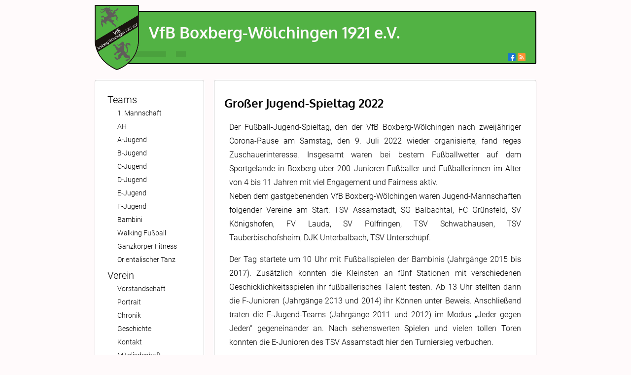

--- FILE ---
content_type: text/html; charset=utf-8
request_url: https://vfbboxberg.de/post/2022/07/10/Gro%C3%9Fer%20Jugend-Spieltag%202022
body_size: 2604
content:



<!DOCTYPE html>
<html lang="de">

	<head>
		<meta charset="utf-8">
		<meta name="viewport" content="width=device-width, initial-scale=1.0">
        <meta http-equiv="language" content="DE">
        <meta name="description" content="Homepage des VfB Boxberg-Wölchingen 1921 e.V.">
		<link rel="alternate" type="application/rss+xml" title="Neuigkeiten | VfB Boxberg-Wölchingen" href="/feed">

		
<link rel="apple-touch-icon" sizes="180x180" href="/static/web/img/icon/favicons/apple-touch-icon.png">
<link rel="icon" type="image/png" sizes="32x32" href="/static/web/img/icon/favicons/favicon-32x32.png">
<link rel="icon" type="image/png" sizes="16x16" href="/static/web/img/icon/favicons/favicon-16x16.png">
<link rel="manifest" href="/static/web/img/icon/favicons/site.webmanifest">

        <script src="/static/web/js/mobile.js"></script>
        
		<link rel="stylesheet" href="/static/CACHE/css/output.bae2b07c70ea.css" type="text/css">

        <title> Großer Jugend-Spieltag 2022 </title>

        
    <meta name="description" content="Der Fußball-Jugend-Spieltag, den der VfB Boxberg-Wölchingen nach zweijähriger Corona-Pause am Samstag, den 9. Juli 2022 wieder organisierte, fand reges Zu…">

    <meta property="og:image" content="/static/img/vfb_logo_link_preview.png">
    <meta property="og:title" content="Großer Jugend-Spieltag 2022" />
    <meta property="og:url" content="/post/214" />
    <meta property="og:description" content="Der Fußball-Jugend-Spieltag, den der VfB Boxberg-Wölchingen nach…">
    <meta property="og:type" content="article" />
    <meta property="og:locale" content="de_DE" />

	</head>

	<body>

		

<header>
	<img class="header-logo" src="/static/web/img/vfb_logo_alpha.png" alt="VfB Logo" />
    <div class="header-spacer">
        <div class="header-content" style="position: relative;">
		    <h1 id="header-title"><a href="/">VfB <span class="hide-on-mobile">Boxberg-Wölchingen</span> 1921 e.V.</a></h1>
	        <div class="header-links" style="position: relative; z-index: 1000">
                <a href="https://www.facebook.com/VfB-Boxberg-W%C3%B6lchingen-1921-eV-844634062240492/">
                    <img src="/static/web/img/facebook.png" width="16px" height="16px" alt="Facebook Icon">
                </a>
                <a href="/feed">
                    <img src="/static/web/img/rss.png" width="16px" height="16px" alt="RSS Icon">
                </a>
	        </div>

            <div style="position: absolute; bottom:0; left:0; width:100%;">
                <div style="width: 100px;height: 12px;background-color: black;bottom: 12px;position: absolute;opacity: 0.1;"></div><div style="width: 20px;height: 12px;background-color: black;bottom: 12px;position: absolute;left: 120px;opacity: 0.1;"></div>
            </div>
        </div>
    </div>
</header>

		<noscript>
    <div id="noscript" class="box">
        Bitte aktivieren Sie Javascript, um diese Seite optimal verwenden zu können.
    </div>
</noscript>


		<div id="mobile_navbar" class="box">
            <img class="mobile_navbar_expand inline_image" src="/static/web/img/nav_icon.png" alt="Open navigation">
			<span>Navigation</span>
		</div>

		<div id="page-body">

			<div id="navbar" class="box">
				

<ul id="main_links" class="disguised-list custom_list">
    <li>
        Teams
        <ul style="padding-top:5px;">
    <li><a href="/team/m1">1. Mannschaft</a></li>
    <!-- <li><a href="../team.php?i=m2">2. Mannschaft</a></li> -->
    <li><a href="/team/mah">AH</a></li>
    <!-- <li><a href="../team.php?i=f1">Damen</a></li> -->
    <li><a href="/team/maj">A-Jugend</a></li>
    <li><a href="/team/mbj">B-Jugend</a></li>
    <li><a href="/team/mcj">C-Jugend</a></li>
    <li><a href="/team/mdj">D-Jugend</a></li>
    <li><a href="/team/mej">E-Jugend</a></li>
    <li><a href="/team/mfj">F-Jugend</a></li>
    <li><a href="/team/bam">Bambini</a></li>
    <li><a href="/team/wal">Walking Fußball</a></li>
    <li><a href="/team/fit">Ganzkörper Fitness</a></li>
    <li><a href="/team/ori">Orientalischer Tanz</a></li>
</ul>

    </li>
    <li>
        Verein
        <ul style="padding-top:5px;">
            <li><a href="/board">Vorstandschaft</a></li>
            <li><a href="/portrait">Portrait</a></li>
            <li><a href="/timeline">Chronik</a></li>
            <li><a href="/history">Geschichte</a></li>
            <li><a href="/contact">Kontakt</a></li>
            <li><a href="/membership">Mitgliedschaft</a></li>
        </ul>
    </li>
    <li><a href="/galleries">Galerie</a></li>
    <li><a href="/calendar">Kalender</a></li>
    <li><a href="/downloads">Download</a></li>
    <li><a href="/sponsors">Sponsoren</a></li>
</ul>

<div id="ads">
    

    <img src="/static/web/img/sponsors/adelmann_small.jpg" alt="" class="ego_img" />
    <img src="/static/web/img/sponsors/spotex_small.jpg" alt="" class="ego_img" />
    <img src="/static/web/img/sidebar/no_racism.jpg" alt="" class="ego_img" />
    <img src="/static/web/img/sidebar/aktion_mensch_siegel_2024.png" alt="" class="ego_img" />
</div>

			</div>


			<main>
                
    

<div class="box post">
    <h2 class="post-title"><a href="/post/2022/07/10/Gro%C3%9Fer%20Jugend-Spieltag%202022">Großer Jugend-Spieltag 2022</a></h2>
    <div class="post-content text">
        <p>Der Fußball-Jugend-Spieltag, den der VfB Boxberg-Wölchingen nach zweijähriger Corona-Pause am Samstag, den 9. Juli 2022 wieder organisierte, fand reges Zuschauerinteresse. Insgesamt waren bei bestem Fußballwetter auf dem Sportgelände in Boxberg über 200 Junioren-Fußballer und Fußballerinnen im Alter von 4 bis 11 Jahren mit viel Engagement und Fairness aktiv.<br>
Neben dem gastgebenenden VfB Boxberg-Wölchingen waren Jugend-Mannschaften folgender Vereine am Start: TSV Assamstadt, SG Balbachtal, FC Grünsfeld, SV Königshofen, FV Lauda, SV Pülfringen, TSV Schwabhausen, TSV Tauberbischofsheim, DJK Unterbalbach, TSV Unterschüpf.</p>
<p>Der Tag startete um 10 Uhr mit Fußballspielen der Bambinis (Jahrgänge 2015 bis 2017). Zusätzlich konnten die Kleinsten an fünf Stationen mit verschiedenen Geschicklichkeitsspielen ihr fußballerisches Talent testen. Ab 13 Uhr stellten dann die F-Junioren (Jahrgänge 2013 und 2014) ihr Können unter Beweis. Anschließend traten die E-Jugend-Teams (Jahrgänge 2011 und 2012) im Modus „Jeder gegen Jeden“ gegeneinander an. Nach sehenswerten Spielen und vielen tollen Toren konnten die E-Junioren des TSV Assamstadt hier den Turniersieg verbuchen.</p>
<p>Einige Bilder sind in der <a href="https://vfbboxberg.de/gallery/2022/Jugendspieltag">Galerie</a> zu finden.</p>
    </div>
    <div class="post-info">am 10. Juli 2022</div>
</div>


			</main>

		</div>

		<footer class="box">
			Handcrafted by <a href="https://lausek.eu" target="_blank" rel="noopener noreferrer">lausek</a> 2017 - 2022
			| <a href="/imprint">Impressum</a>
			| <a href="/privacy">Datenschutz</a>
		</footer>

	</body>

</html>


--- FILE ---
content_type: text/css
request_url: https://vfbboxberg.de/static/CACHE/css/output.bae2b07c70ea.css
body_size: 2116
content:
@charset "UTF-8";@font-face{font-family:'Oxygen';font-style:normal;font-weight:700;font-display:swap;src:url(/static/web/font/2sDcZG1Wl4LcnbuCNWgzZmW5O7w.woff2?50ab0f335466) format("woff2");unicode-range:U+0100-024F,U+0259,U+1E00-1EFF,U+2020,U+20A0-20AB,U+20AD-20CF,U+2113,U+2C60-2C7F,U+A720-A7FF}@font-face{font-family:'Oxygen';font-style:normal;font-weight:700;font-display:swap;src:url(/static/web/font/2sDcZG1Wl4LcnbuCNWgzaGW5.woff2?50ab0f335466) format("woff2");unicode-range:U+0000-00FF,U+0131,U+0152-0153,U+02BB-02BC,U+02C6,U+02DA,U+02DC,U+2000-206F,U+2074,U+20AC,U+2122,U+2191,U+2193,U+2212,U+2215,U+FEFF,U+FFFD}@font-face{font-family:'Roboto';font-style:normal;font-weight:300;font-display:swap;src:url(/static/web/font/KFOlCnqEu92Fr1MmSU5fCRc4EsA.woff2?50ab0f335466) format("woff2");unicode-range:U+0460-052F,U+1C80-1C88,U+20B4,U+2DE0-2DFF,U+A640-A69F,U+FE2E-FE2F}@font-face{font-family:'Roboto';font-style:normal;font-weight:300;font-display:swap;src:url(/static/web/font/KFOlCnqEu92Fr1MmSU5fABc4EsA.woff2?50ab0f335466) format("woff2");unicode-range:U+0301,U+0400-045F,U+0490-0491,U+04B0-04B1,U+2116}@font-face{font-family:'Roboto';font-style:normal;font-weight:300;font-display:swap;src:url(/static/web/font/KFOlCnqEu92Fr1MmSU5fCBc4EsA.woff2?50ab0f335466) format("woff2");unicode-range:U+1F00-1FFF}@font-face{font-family:'Roboto';font-style:normal;font-weight:300;font-display:swap;src:url(/static/web/font/KFOlCnqEu92Fr1MmSU5fBxc4EsA.woff2?50ab0f335466) format("woff2");unicode-range:U+0370-03FF}@font-face{font-family:'Roboto';font-style:normal;font-weight:300;font-display:swap;src:url(/static/web/font/KFOlCnqEu92Fr1MmSU5fCxc4EsA.woff2?50ab0f335466) format("woff2");unicode-range:U+0102-0103,U+0110-0111,U+0128-0129,U+0168-0169,U+01A0-01A1,U+01AF-01B0,U+1EA0-1EF9,U+20AB}@font-face{font-family:'Roboto';font-style:normal;font-weight:300;font-display:swap;src:url(/static/web/font/KFOlCnqEu92Fr1MmSU5fChc4EsA.woff2?50ab0f335466) format("woff2");unicode-range:U+0100-024F,U+0259,U+1E00-1EFF,U+2020,U+20A0-20AB,U+20AD-20CF,U+2113,U+2C60-2C7F,U+A720-A7FF}@font-face{font-family:'Roboto';font-style:normal;font-weight:300;font-display:swap;src:url(/static/web/font/KFOlCnqEu92Fr1MmSU5fBBc4.woff2?50ab0f335466) format("woff2");unicode-range:U+0000-00FF,U+0131,U+0152-0153,U+02BB-02BC,U+02C6,U+02DA,U+02DC,U+2000-206F,U+2074,U+20AC,U+2122,U+2191,U+2193,U+2212,U+2215,U+FEFF,U+FFFD}:root{--yellow-green-color-wheel:#52b244ff;--black:#1f1f1f;--dim-gray:#666666ff;--snow:#fffafbff;--rose-madder:#e71d36ff}body{font-family:'Roboto',Arial,Helvetica}h1,h2,h3,h4,h5,h6{font-family:'Oxygen',Arial,Helvetica}:root{--primary:#52b244ff;--gray:#666666ff;--border-color:#666666ff;--foreground-color:#1f1f1f;--background-color:#fffafbff;--light-border-color:#C9C9C9;--light-foreground-color:black;--light-background-color:white;--light-secondary-background-color:#e6e8e5}body{margin-left:50px;margin-right:50px;width:70%;margin:0px auto;margin-top:10px;background-color:var(--background-color)}a{color:inherit;text-decoration:none}main a{font-weight:bold}#page-body{display:flex;flex-direction:row}main{flex:3}main table tbody tr:nth-child(odd){background-color:var(--light-secondary-background-color)}main table tbody tr .label{font-weight:bold;vertical-align:top;width:15%}main td{padding:10px}.box{border-radius:4px;padding:10px 20px;margin-bottom:20px;color:var(--light-foreground-color);background-color:var(--light-background-color);border:1px solid var(--light-border-color)}.disabled{pointer-events:none;color:var(--light-border-color)}main>div p a,main>div ol a,main>div ul a{color:var(--primary)}main>div li{padding:4px 0px}.text{padding:0px 10px;text-align:left;line-height:1.8;word-break:break-word;text-align:justify}.text table td{padding-top:15px;padding-bottom:15px}img,iframe{display:block;margin:0px auto}img{max-width:70%;padding:10px;height:auto}video{width:80%}iframe{width:100%}footer{text-align:center;font-size:0.7em}input,textarea,select{padding:5px;margin-top:10px}.inline_image{display:inline-block!important;padding:0px}header{display:flex;flex-direction:row;margin-bottom:20px}header .header-content{border-radius:4px;display:flex;flex-direction:column;flex-grow:1;padding:0px 20px;padding-left:65px;color:var(--background-color);background-color:var(--primary);border-top:2px solid black;border-right:2px solid black;border-bottom:2px solid black}header .header-spacer{display:flex;flex-grow:1;align-items:center;margin-left:-45px}header .header-logo{z-index:1000;height:auto;width:90px;transform:translateZ(0)}header .header-links{text-align:right}header img{display:inline-block;padding:0!important;margin:0}header a{vertical-align:top}#noscript{border-color:#e71d36ff}#navbar{z-index:2000;width:180px;margin-right:20px;line-height:1.1em}#navbar img{margin-top:10px;margin-bottom:10px}#mobile_navbar{display:none;padding:5px}.mobile_navbar_expand{width:32px;height:32px;padding:8px}#mobile_navbar span,#mobile_navbar img{vertical-align:middle}#main_links{padding-left:0px}.disguised-list{list-style-type:none}.custom_list li{width:100%;padding:5px;font-size:20px}.custom_list li ul{list-style:none;padding-left:15px}.custom_list li ul li{font-size:14px}#page-navgation{display:flex;justify-content:space-between;text-align:center}.post-info{font-size:12px;padding:10px 0px}#season_selector{margin:0;padding:0px;font-weight:inherit;border:0;font-size:inherit;color:inherit}#editor_title{width:100%}#editor_pane{width:100%}.information{border-radius:4px;background-color:lightgreen;border:1px solid green;padding:5px}.error{border-radius:4px;border:1px solid red;padding:5px}#gallery-bigview{position:fixed;color:white;background-color:rgba(0,0,0,0.9);width:100%;height:100%;top:0;left:0}#gallery-close{top:0;left:0;font-size:2vh;cursor:pointer}.gallery-peek{cursor:pointer;vertical-align:middle}.gallery-small{display:inline-block;max-width:25%}.gallery-showcase{display:block;margin:0px auto}.gallery-navspan{display:table-cell;vertical-align:middle;color:white}.gallery-navbutton{font-size:5vh}#gallery-close,.gallery-navbutton{color:inherit;background-color:transparent;padding:10px;border:none;outline:0;font-family:arial;font-weight:bold}#covid-box{font-size:15px;display:grid;grid-template-columns:max-content auto;grid-column-gap:15px;grid-template-areas:"lf hd" "lf co";color:#e71d36ff;border-color:#e71d36ff}#covid-box a{text-decoration:underline}#covid-box .covid-icon{width:48px;grid-area:lf;background-repeat:no-repeat;background-position:center}#covid-box .covid-title{grid-area:hd;font-weight:bold}#covid-box .covid-content{grid-area:co}@media screen and (min-width:700px) and (max-width:920px){body{width:initial;margin:10px}}@media screen and (max-width:700px){body{margin:10px;width:initial;font-size:0.8em}p{text-align:justify}#navbar,#ads{display:none}#navbar{position:fixed;top:0;left:0;height:100%;overflow:auto}#mobile_navbar{display:block;cursor:pointer}.hide-on-mobile{display:none}}

--- FILE ---
content_type: application/javascript; charset=utf-8
request_url: https://vfbboxberg.de/static/web/js/mobile.js
body_size: 775
content:
document.addEventListener("DOMContentLoaded", function() {
    function match_listener(matcher) {
        if(!matcher.matches) {
            document.getElementById("navbar").style.display = "block";
        }else{
            document.getElementById("navbar").style.display = "none";
        }
    }

    function open_nav() {

        document.body.insertBefore(fade, document.body.firstChild);
        document.getElementById("navbar").style.display = "block";

    }

    function close_nav() {

        if(document.body.contains(fade)) {
            document.body.removeChild(fade);
        }
        document.getElementById("navbar").style.display = "none";

    }

    var query_matcher = window.matchMedia("(max-width: 700px)");
    var fade;

    fade = document.createElement("div");
    fade.id = "gallery-bigview";
    fade.style["z-index"] = 2000;

    match_listener(query_matcher);
    query_matcher.addListener(match_listener);

    function max(p) {
        var res = 0;
        for(var i = 0; i < p.length; i++) {
            if(res < p[i].naturalHeight) {
                res = p[i].naturalHeight;
            }
        }
        return res;
    }

    var gallery_fullsize = document.getElementById("gallery-fullsize");
    if(gallery_fullsize) {
        gallery_fullsize.style["min-height"] = max(document.getElementsByClassName("gallery-peek"));
    }

    document.getElementById("mobile_navbar").addEventListener("click", function(e) {

        // "Öffnen"-Event würde sonst zu body durchdringen und "Schließen"
        e.stopPropagation();

        // Bei Klick auf "Navigation"s-Feld -> Navigation anzeigen
        open_nav();

    });

    document.getElementById("navbar").addEventListener("click", function(e) {

        // Verhindern, dass Klick auf Navigation selbige schließt
        e.stopPropagation();

    });

    document.body.addEventListener("click", function(e) {

        // Sind wir in der mobilen Ansicht?
        if(query_matcher.matches) {

            // Wenn ja, Navigation schließen
            close_nav();

        }

    });

});
